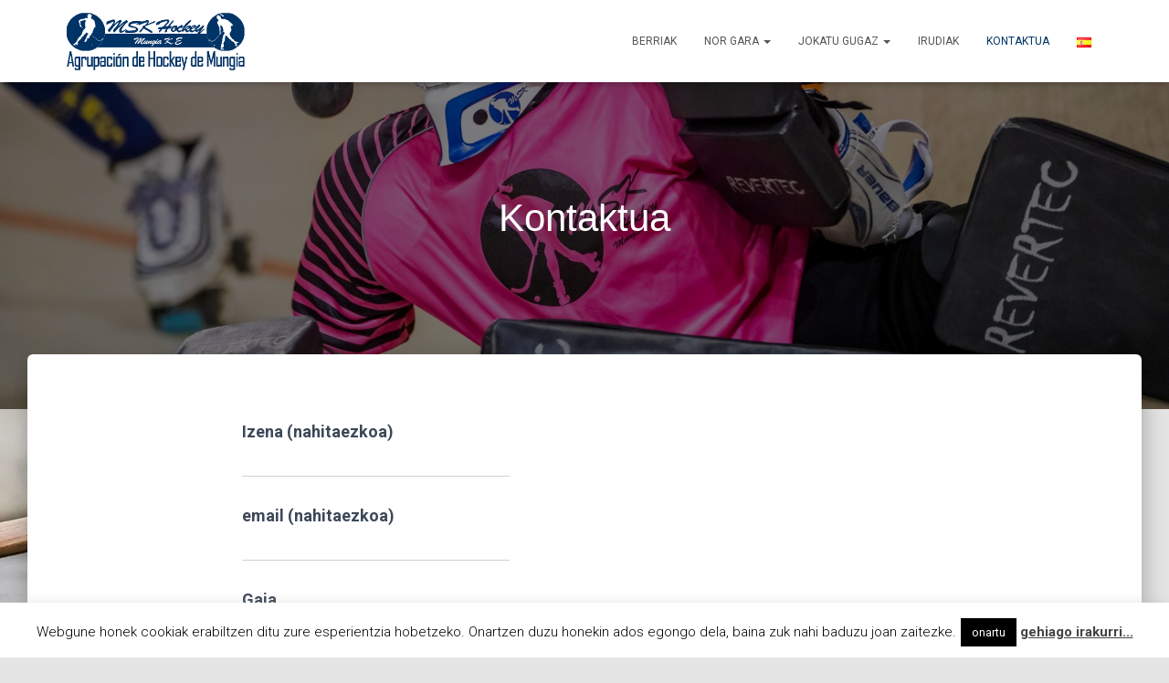

--- FILE ---
content_type: text/html; charset=utf-8
request_url: https://www.google.com/recaptcha/api2/anchor?ar=1&k=6Lfy3d4ZAAAAAI1KAq7k2l31AIt1EeBHYi6v3Ma_&co=aHR0cHM6Ly9ob2NrZXltdW5naWEuY29tOjQ0Mw..&hl=en&v=PoyoqOPhxBO7pBk68S4YbpHZ&size=invisible&anchor-ms=20000&execute-ms=30000&cb=li9vtn6d6c4o
body_size: 48685
content:
<!DOCTYPE HTML><html dir="ltr" lang="en"><head><meta http-equiv="Content-Type" content="text/html; charset=UTF-8">
<meta http-equiv="X-UA-Compatible" content="IE=edge">
<title>reCAPTCHA</title>
<style type="text/css">
/* cyrillic-ext */
@font-face {
  font-family: 'Roboto';
  font-style: normal;
  font-weight: 400;
  font-stretch: 100%;
  src: url(//fonts.gstatic.com/s/roboto/v48/KFO7CnqEu92Fr1ME7kSn66aGLdTylUAMa3GUBHMdazTgWw.woff2) format('woff2');
  unicode-range: U+0460-052F, U+1C80-1C8A, U+20B4, U+2DE0-2DFF, U+A640-A69F, U+FE2E-FE2F;
}
/* cyrillic */
@font-face {
  font-family: 'Roboto';
  font-style: normal;
  font-weight: 400;
  font-stretch: 100%;
  src: url(//fonts.gstatic.com/s/roboto/v48/KFO7CnqEu92Fr1ME7kSn66aGLdTylUAMa3iUBHMdazTgWw.woff2) format('woff2');
  unicode-range: U+0301, U+0400-045F, U+0490-0491, U+04B0-04B1, U+2116;
}
/* greek-ext */
@font-face {
  font-family: 'Roboto';
  font-style: normal;
  font-weight: 400;
  font-stretch: 100%;
  src: url(//fonts.gstatic.com/s/roboto/v48/KFO7CnqEu92Fr1ME7kSn66aGLdTylUAMa3CUBHMdazTgWw.woff2) format('woff2');
  unicode-range: U+1F00-1FFF;
}
/* greek */
@font-face {
  font-family: 'Roboto';
  font-style: normal;
  font-weight: 400;
  font-stretch: 100%;
  src: url(//fonts.gstatic.com/s/roboto/v48/KFO7CnqEu92Fr1ME7kSn66aGLdTylUAMa3-UBHMdazTgWw.woff2) format('woff2');
  unicode-range: U+0370-0377, U+037A-037F, U+0384-038A, U+038C, U+038E-03A1, U+03A3-03FF;
}
/* math */
@font-face {
  font-family: 'Roboto';
  font-style: normal;
  font-weight: 400;
  font-stretch: 100%;
  src: url(//fonts.gstatic.com/s/roboto/v48/KFO7CnqEu92Fr1ME7kSn66aGLdTylUAMawCUBHMdazTgWw.woff2) format('woff2');
  unicode-range: U+0302-0303, U+0305, U+0307-0308, U+0310, U+0312, U+0315, U+031A, U+0326-0327, U+032C, U+032F-0330, U+0332-0333, U+0338, U+033A, U+0346, U+034D, U+0391-03A1, U+03A3-03A9, U+03B1-03C9, U+03D1, U+03D5-03D6, U+03F0-03F1, U+03F4-03F5, U+2016-2017, U+2034-2038, U+203C, U+2040, U+2043, U+2047, U+2050, U+2057, U+205F, U+2070-2071, U+2074-208E, U+2090-209C, U+20D0-20DC, U+20E1, U+20E5-20EF, U+2100-2112, U+2114-2115, U+2117-2121, U+2123-214F, U+2190, U+2192, U+2194-21AE, U+21B0-21E5, U+21F1-21F2, U+21F4-2211, U+2213-2214, U+2216-22FF, U+2308-230B, U+2310, U+2319, U+231C-2321, U+2336-237A, U+237C, U+2395, U+239B-23B7, U+23D0, U+23DC-23E1, U+2474-2475, U+25AF, U+25B3, U+25B7, U+25BD, U+25C1, U+25CA, U+25CC, U+25FB, U+266D-266F, U+27C0-27FF, U+2900-2AFF, U+2B0E-2B11, U+2B30-2B4C, U+2BFE, U+3030, U+FF5B, U+FF5D, U+1D400-1D7FF, U+1EE00-1EEFF;
}
/* symbols */
@font-face {
  font-family: 'Roboto';
  font-style: normal;
  font-weight: 400;
  font-stretch: 100%;
  src: url(//fonts.gstatic.com/s/roboto/v48/KFO7CnqEu92Fr1ME7kSn66aGLdTylUAMaxKUBHMdazTgWw.woff2) format('woff2');
  unicode-range: U+0001-000C, U+000E-001F, U+007F-009F, U+20DD-20E0, U+20E2-20E4, U+2150-218F, U+2190, U+2192, U+2194-2199, U+21AF, U+21E6-21F0, U+21F3, U+2218-2219, U+2299, U+22C4-22C6, U+2300-243F, U+2440-244A, U+2460-24FF, U+25A0-27BF, U+2800-28FF, U+2921-2922, U+2981, U+29BF, U+29EB, U+2B00-2BFF, U+4DC0-4DFF, U+FFF9-FFFB, U+10140-1018E, U+10190-1019C, U+101A0, U+101D0-101FD, U+102E0-102FB, U+10E60-10E7E, U+1D2C0-1D2D3, U+1D2E0-1D37F, U+1F000-1F0FF, U+1F100-1F1AD, U+1F1E6-1F1FF, U+1F30D-1F30F, U+1F315, U+1F31C, U+1F31E, U+1F320-1F32C, U+1F336, U+1F378, U+1F37D, U+1F382, U+1F393-1F39F, U+1F3A7-1F3A8, U+1F3AC-1F3AF, U+1F3C2, U+1F3C4-1F3C6, U+1F3CA-1F3CE, U+1F3D4-1F3E0, U+1F3ED, U+1F3F1-1F3F3, U+1F3F5-1F3F7, U+1F408, U+1F415, U+1F41F, U+1F426, U+1F43F, U+1F441-1F442, U+1F444, U+1F446-1F449, U+1F44C-1F44E, U+1F453, U+1F46A, U+1F47D, U+1F4A3, U+1F4B0, U+1F4B3, U+1F4B9, U+1F4BB, U+1F4BF, U+1F4C8-1F4CB, U+1F4D6, U+1F4DA, U+1F4DF, U+1F4E3-1F4E6, U+1F4EA-1F4ED, U+1F4F7, U+1F4F9-1F4FB, U+1F4FD-1F4FE, U+1F503, U+1F507-1F50B, U+1F50D, U+1F512-1F513, U+1F53E-1F54A, U+1F54F-1F5FA, U+1F610, U+1F650-1F67F, U+1F687, U+1F68D, U+1F691, U+1F694, U+1F698, U+1F6AD, U+1F6B2, U+1F6B9-1F6BA, U+1F6BC, U+1F6C6-1F6CF, U+1F6D3-1F6D7, U+1F6E0-1F6EA, U+1F6F0-1F6F3, U+1F6F7-1F6FC, U+1F700-1F7FF, U+1F800-1F80B, U+1F810-1F847, U+1F850-1F859, U+1F860-1F887, U+1F890-1F8AD, U+1F8B0-1F8BB, U+1F8C0-1F8C1, U+1F900-1F90B, U+1F93B, U+1F946, U+1F984, U+1F996, U+1F9E9, U+1FA00-1FA6F, U+1FA70-1FA7C, U+1FA80-1FA89, U+1FA8F-1FAC6, U+1FACE-1FADC, U+1FADF-1FAE9, U+1FAF0-1FAF8, U+1FB00-1FBFF;
}
/* vietnamese */
@font-face {
  font-family: 'Roboto';
  font-style: normal;
  font-weight: 400;
  font-stretch: 100%;
  src: url(//fonts.gstatic.com/s/roboto/v48/KFO7CnqEu92Fr1ME7kSn66aGLdTylUAMa3OUBHMdazTgWw.woff2) format('woff2');
  unicode-range: U+0102-0103, U+0110-0111, U+0128-0129, U+0168-0169, U+01A0-01A1, U+01AF-01B0, U+0300-0301, U+0303-0304, U+0308-0309, U+0323, U+0329, U+1EA0-1EF9, U+20AB;
}
/* latin-ext */
@font-face {
  font-family: 'Roboto';
  font-style: normal;
  font-weight: 400;
  font-stretch: 100%;
  src: url(//fonts.gstatic.com/s/roboto/v48/KFO7CnqEu92Fr1ME7kSn66aGLdTylUAMa3KUBHMdazTgWw.woff2) format('woff2');
  unicode-range: U+0100-02BA, U+02BD-02C5, U+02C7-02CC, U+02CE-02D7, U+02DD-02FF, U+0304, U+0308, U+0329, U+1D00-1DBF, U+1E00-1E9F, U+1EF2-1EFF, U+2020, U+20A0-20AB, U+20AD-20C0, U+2113, U+2C60-2C7F, U+A720-A7FF;
}
/* latin */
@font-face {
  font-family: 'Roboto';
  font-style: normal;
  font-weight: 400;
  font-stretch: 100%;
  src: url(//fonts.gstatic.com/s/roboto/v48/KFO7CnqEu92Fr1ME7kSn66aGLdTylUAMa3yUBHMdazQ.woff2) format('woff2');
  unicode-range: U+0000-00FF, U+0131, U+0152-0153, U+02BB-02BC, U+02C6, U+02DA, U+02DC, U+0304, U+0308, U+0329, U+2000-206F, U+20AC, U+2122, U+2191, U+2193, U+2212, U+2215, U+FEFF, U+FFFD;
}
/* cyrillic-ext */
@font-face {
  font-family: 'Roboto';
  font-style: normal;
  font-weight: 500;
  font-stretch: 100%;
  src: url(//fonts.gstatic.com/s/roboto/v48/KFO7CnqEu92Fr1ME7kSn66aGLdTylUAMa3GUBHMdazTgWw.woff2) format('woff2');
  unicode-range: U+0460-052F, U+1C80-1C8A, U+20B4, U+2DE0-2DFF, U+A640-A69F, U+FE2E-FE2F;
}
/* cyrillic */
@font-face {
  font-family: 'Roboto';
  font-style: normal;
  font-weight: 500;
  font-stretch: 100%;
  src: url(//fonts.gstatic.com/s/roboto/v48/KFO7CnqEu92Fr1ME7kSn66aGLdTylUAMa3iUBHMdazTgWw.woff2) format('woff2');
  unicode-range: U+0301, U+0400-045F, U+0490-0491, U+04B0-04B1, U+2116;
}
/* greek-ext */
@font-face {
  font-family: 'Roboto';
  font-style: normal;
  font-weight: 500;
  font-stretch: 100%;
  src: url(//fonts.gstatic.com/s/roboto/v48/KFO7CnqEu92Fr1ME7kSn66aGLdTylUAMa3CUBHMdazTgWw.woff2) format('woff2');
  unicode-range: U+1F00-1FFF;
}
/* greek */
@font-face {
  font-family: 'Roboto';
  font-style: normal;
  font-weight: 500;
  font-stretch: 100%;
  src: url(//fonts.gstatic.com/s/roboto/v48/KFO7CnqEu92Fr1ME7kSn66aGLdTylUAMa3-UBHMdazTgWw.woff2) format('woff2');
  unicode-range: U+0370-0377, U+037A-037F, U+0384-038A, U+038C, U+038E-03A1, U+03A3-03FF;
}
/* math */
@font-face {
  font-family: 'Roboto';
  font-style: normal;
  font-weight: 500;
  font-stretch: 100%;
  src: url(//fonts.gstatic.com/s/roboto/v48/KFO7CnqEu92Fr1ME7kSn66aGLdTylUAMawCUBHMdazTgWw.woff2) format('woff2');
  unicode-range: U+0302-0303, U+0305, U+0307-0308, U+0310, U+0312, U+0315, U+031A, U+0326-0327, U+032C, U+032F-0330, U+0332-0333, U+0338, U+033A, U+0346, U+034D, U+0391-03A1, U+03A3-03A9, U+03B1-03C9, U+03D1, U+03D5-03D6, U+03F0-03F1, U+03F4-03F5, U+2016-2017, U+2034-2038, U+203C, U+2040, U+2043, U+2047, U+2050, U+2057, U+205F, U+2070-2071, U+2074-208E, U+2090-209C, U+20D0-20DC, U+20E1, U+20E5-20EF, U+2100-2112, U+2114-2115, U+2117-2121, U+2123-214F, U+2190, U+2192, U+2194-21AE, U+21B0-21E5, U+21F1-21F2, U+21F4-2211, U+2213-2214, U+2216-22FF, U+2308-230B, U+2310, U+2319, U+231C-2321, U+2336-237A, U+237C, U+2395, U+239B-23B7, U+23D0, U+23DC-23E1, U+2474-2475, U+25AF, U+25B3, U+25B7, U+25BD, U+25C1, U+25CA, U+25CC, U+25FB, U+266D-266F, U+27C0-27FF, U+2900-2AFF, U+2B0E-2B11, U+2B30-2B4C, U+2BFE, U+3030, U+FF5B, U+FF5D, U+1D400-1D7FF, U+1EE00-1EEFF;
}
/* symbols */
@font-face {
  font-family: 'Roboto';
  font-style: normal;
  font-weight: 500;
  font-stretch: 100%;
  src: url(//fonts.gstatic.com/s/roboto/v48/KFO7CnqEu92Fr1ME7kSn66aGLdTylUAMaxKUBHMdazTgWw.woff2) format('woff2');
  unicode-range: U+0001-000C, U+000E-001F, U+007F-009F, U+20DD-20E0, U+20E2-20E4, U+2150-218F, U+2190, U+2192, U+2194-2199, U+21AF, U+21E6-21F0, U+21F3, U+2218-2219, U+2299, U+22C4-22C6, U+2300-243F, U+2440-244A, U+2460-24FF, U+25A0-27BF, U+2800-28FF, U+2921-2922, U+2981, U+29BF, U+29EB, U+2B00-2BFF, U+4DC0-4DFF, U+FFF9-FFFB, U+10140-1018E, U+10190-1019C, U+101A0, U+101D0-101FD, U+102E0-102FB, U+10E60-10E7E, U+1D2C0-1D2D3, U+1D2E0-1D37F, U+1F000-1F0FF, U+1F100-1F1AD, U+1F1E6-1F1FF, U+1F30D-1F30F, U+1F315, U+1F31C, U+1F31E, U+1F320-1F32C, U+1F336, U+1F378, U+1F37D, U+1F382, U+1F393-1F39F, U+1F3A7-1F3A8, U+1F3AC-1F3AF, U+1F3C2, U+1F3C4-1F3C6, U+1F3CA-1F3CE, U+1F3D4-1F3E0, U+1F3ED, U+1F3F1-1F3F3, U+1F3F5-1F3F7, U+1F408, U+1F415, U+1F41F, U+1F426, U+1F43F, U+1F441-1F442, U+1F444, U+1F446-1F449, U+1F44C-1F44E, U+1F453, U+1F46A, U+1F47D, U+1F4A3, U+1F4B0, U+1F4B3, U+1F4B9, U+1F4BB, U+1F4BF, U+1F4C8-1F4CB, U+1F4D6, U+1F4DA, U+1F4DF, U+1F4E3-1F4E6, U+1F4EA-1F4ED, U+1F4F7, U+1F4F9-1F4FB, U+1F4FD-1F4FE, U+1F503, U+1F507-1F50B, U+1F50D, U+1F512-1F513, U+1F53E-1F54A, U+1F54F-1F5FA, U+1F610, U+1F650-1F67F, U+1F687, U+1F68D, U+1F691, U+1F694, U+1F698, U+1F6AD, U+1F6B2, U+1F6B9-1F6BA, U+1F6BC, U+1F6C6-1F6CF, U+1F6D3-1F6D7, U+1F6E0-1F6EA, U+1F6F0-1F6F3, U+1F6F7-1F6FC, U+1F700-1F7FF, U+1F800-1F80B, U+1F810-1F847, U+1F850-1F859, U+1F860-1F887, U+1F890-1F8AD, U+1F8B0-1F8BB, U+1F8C0-1F8C1, U+1F900-1F90B, U+1F93B, U+1F946, U+1F984, U+1F996, U+1F9E9, U+1FA00-1FA6F, U+1FA70-1FA7C, U+1FA80-1FA89, U+1FA8F-1FAC6, U+1FACE-1FADC, U+1FADF-1FAE9, U+1FAF0-1FAF8, U+1FB00-1FBFF;
}
/* vietnamese */
@font-face {
  font-family: 'Roboto';
  font-style: normal;
  font-weight: 500;
  font-stretch: 100%;
  src: url(//fonts.gstatic.com/s/roboto/v48/KFO7CnqEu92Fr1ME7kSn66aGLdTylUAMa3OUBHMdazTgWw.woff2) format('woff2');
  unicode-range: U+0102-0103, U+0110-0111, U+0128-0129, U+0168-0169, U+01A0-01A1, U+01AF-01B0, U+0300-0301, U+0303-0304, U+0308-0309, U+0323, U+0329, U+1EA0-1EF9, U+20AB;
}
/* latin-ext */
@font-face {
  font-family: 'Roboto';
  font-style: normal;
  font-weight: 500;
  font-stretch: 100%;
  src: url(//fonts.gstatic.com/s/roboto/v48/KFO7CnqEu92Fr1ME7kSn66aGLdTylUAMa3KUBHMdazTgWw.woff2) format('woff2');
  unicode-range: U+0100-02BA, U+02BD-02C5, U+02C7-02CC, U+02CE-02D7, U+02DD-02FF, U+0304, U+0308, U+0329, U+1D00-1DBF, U+1E00-1E9F, U+1EF2-1EFF, U+2020, U+20A0-20AB, U+20AD-20C0, U+2113, U+2C60-2C7F, U+A720-A7FF;
}
/* latin */
@font-face {
  font-family: 'Roboto';
  font-style: normal;
  font-weight: 500;
  font-stretch: 100%;
  src: url(//fonts.gstatic.com/s/roboto/v48/KFO7CnqEu92Fr1ME7kSn66aGLdTylUAMa3yUBHMdazQ.woff2) format('woff2');
  unicode-range: U+0000-00FF, U+0131, U+0152-0153, U+02BB-02BC, U+02C6, U+02DA, U+02DC, U+0304, U+0308, U+0329, U+2000-206F, U+20AC, U+2122, U+2191, U+2193, U+2212, U+2215, U+FEFF, U+FFFD;
}
/* cyrillic-ext */
@font-face {
  font-family: 'Roboto';
  font-style: normal;
  font-weight: 900;
  font-stretch: 100%;
  src: url(//fonts.gstatic.com/s/roboto/v48/KFO7CnqEu92Fr1ME7kSn66aGLdTylUAMa3GUBHMdazTgWw.woff2) format('woff2');
  unicode-range: U+0460-052F, U+1C80-1C8A, U+20B4, U+2DE0-2DFF, U+A640-A69F, U+FE2E-FE2F;
}
/* cyrillic */
@font-face {
  font-family: 'Roboto';
  font-style: normal;
  font-weight: 900;
  font-stretch: 100%;
  src: url(//fonts.gstatic.com/s/roboto/v48/KFO7CnqEu92Fr1ME7kSn66aGLdTylUAMa3iUBHMdazTgWw.woff2) format('woff2');
  unicode-range: U+0301, U+0400-045F, U+0490-0491, U+04B0-04B1, U+2116;
}
/* greek-ext */
@font-face {
  font-family: 'Roboto';
  font-style: normal;
  font-weight: 900;
  font-stretch: 100%;
  src: url(//fonts.gstatic.com/s/roboto/v48/KFO7CnqEu92Fr1ME7kSn66aGLdTylUAMa3CUBHMdazTgWw.woff2) format('woff2');
  unicode-range: U+1F00-1FFF;
}
/* greek */
@font-face {
  font-family: 'Roboto';
  font-style: normal;
  font-weight: 900;
  font-stretch: 100%;
  src: url(//fonts.gstatic.com/s/roboto/v48/KFO7CnqEu92Fr1ME7kSn66aGLdTylUAMa3-UBHMdazTgWw.woff2) format('woff2');
  unicode-range: U+0370-0377, U+037A-037F, U+0384-038A, U+038C, U+038E-03A1, U+03A3-03FF;
}
/* math */
@font-face {
  font-family: 'Roboto';
  font-style: normal;
  font-weight: 900;
  font-stretch: 100%;
  src: url(//fonts.gstatic.com/s/roboto/v48/KFO7CnqEu92Fr1ME7kSn66aGLdTylUAMawCUBHMdazTgWw.woff2) format('woff2');
  unicode-range: U+0302-0303, U+0305, U+0307-0308, U+0310, U+0312, U+0315, U+031A, U+0326-0327, U+032C, U+032F-0330, U+0332-0333, U+0338, U+033A, U+0346, U+034D, U+0391-03A1, U+03A3-03A9, U+03B1-03C9, U+03D1, U+03D5-03D6, U+03F0-03F1, U+03F4-03F5, U+2016-2017, U+2034-2038, U+203C, U+2040, U+2043, U+2047, U+2050, U+2057, U+205F, U+2070-2071, U+2074-208E, U+2090-209C, U+20D0-20DC, U+20E1, U+20E5-20EF, U+2100-2112, U+2114-2115, U+2117-2121, U+2123-214F, U+2190, U+2192, U+2194-21AE, U+21B0-21E5, U+21F1-21F2, U+21F4-2211, U+2213-2214, U+2216-22FF, U+2308-230B, U+2310, U+2319, U+231C-2321, U+2336-237A, U+237C, U+2395, U+239B-23B7, U+23D0, U+23DC-23E1, U+2474-2475, U+25AF, U+25B3, U+25B7, U+25BD, U+25C1, U+25CA, U+25CC, U+25FB, U+266D-266F, U+27C0-27FF, U+2900-2AFF, U+2B0E-2B11, U+2B30-2B4C, U+2BFE, U+3030, U+FF5B, U+FF5D, U+1D400-1D7FF, U+1EE00-1EEFF;
}
/* symbols */
@font-face {
  font-family: 'Roboto';
  font-style: normal;
  font-weight: 900;
  font-stretch: 100%;
  src: url(//fonts.gstatic.com/s/roboto/v48/KFO7CnqEu92Fr1ME7kSn66aGLdTylUAMaxKUBHMdazTgWw.woff2) format('woff2');
  unicode-range: U+0001-000C, U+000E-001F, U+007F-009F, U+20DD-20E0, U+20E2-20E4, U+2150-218F, U+2190, U+2192, U+2194-2199, U+21AF, U+21E6-21F0, U+21F3, U+2218-2219, U+2299, U+22C4-22C6, U+2300-243F, U+2440-244A, U+2460-24FF, U+25A0-27BF, U+2800-28FF, U+2921-2922, U+2981, U+29BF, U+29EB, U+2B00-2BFF, U+4DC0-4DFF, U+FFF9-FFFB, U+10140-1018E, U+10190-1019C, U+101A0, U+101D0-101FD, U+102E0-102FB, U+10E60-10E7E, U+1D2C0-1D2D3, U+1D2E0-1D37F, U+1F000-1F0FF, U+1F100-1F1AD, U+1F1E6-1F1FF, U+1F30D-1F30F, U+1F315, U+1F31C, U+1F31E, U+1F320-1F32C, U+1F336, U+1F378, U+1F37D, U+1F382, U+1F393-1F39F, U+1F3A7-1F3A8, U+1F3AC-1F3AF, U+1F3C2, U+1F3C4-1F3C6, U+1F3CA-1F3CE, U+1F3D4-1F3E0, U+1F3ED, U+1F3F1-1F3F3, U+1F3F5-1F3F7, U+1F408, U+1F415, U+1F41F, U+1F426, U+1F43F, U+1F441-1F442, U+1F444, U+1F446-1F449, U+1F44C-1F44E, U+1F453, U+1F46A, U+1F47D, U+1F4A3, U+1F4B0, U+1F4B3, U+1F4B9, U+1F4BB, U+1F4BF, U+1F4C8-1F4CB, U+1F4D6, U+1F4DA, U+1F4DF, U+1F4E3-1F4E6, U+1F4EA-1F4ED, U+1F4F7, U+1F4F9-1F4FB, U+1F4FD-1F4FE, U+1F503, U+1F507-1F50B, U+1F50D, U+1F512-1F513, U+1F53E-1F54A, U+1F54F-1F5FA, U+1F610, U+1F650-1F67F, U+1F687, U+1F68D, U+1F691, U+1F694, U+1F698, U+1F6AD, U+1F6B2, U+1F6B9-1F6BA, U+1F6BC, U+1F6C6-1F6CF, U+1F6D3-1F6D7, U+1F6E0-1F6EA, U+1F6F0-1F6F3, U+1F6F7-1F6FC, U+1F700-1F7FF, U+1F800-1F80B, U+1F810-1F847, U+1F850-1F859, U+1F860-1F887, U+1F890-1F8AD, U+1F8B0-1F8BB, U+1F8C0-1F8C1, U+1F900-1F90B, U+1F93B, U+1F946, U+1F984, U+1F996, U+1F9E9, U+1FA00-1FA6F, U+1FA70-1FA7C, U+1FA80-1FA89, U+1FA8F-1FAC6, U+1FACE-1FADC, U+1FADF-1FAE9, U+1FAF0-1FAF8, U+1FB00-1FBFF;
}
/* vietnamese */
@font-face {
  font-family: 'Roboto';
  font-style: normal;
  font-weight: 900;
  font-stretch: 100%;
  src: url(//fonts.gstatic.com/s/roboto/v48/KFO7CnqEu92Fr1ME7kSn66aGLdTylUAMa3OUBHMdazTgWw.woff2) format('woff2');
  unicode-range: U+0102-0103, U+0110-0111, U+0128-0129, U+0168-0169, U+01A0-01A1, U+01AF-01B0, U+0300-0301, U+0303-0304, U+0308-0309, U+0323, U+0329, U+1EA0-1EF9, U+20AB;
}
/* latin-ext */
@font-face {
  font-family: 'Roboto';
  font-style: normal;
  font-weight: 900;
  font-stretch: 100%;
  src: url(//fonts.gstatic.com/s/roboto/v48/KFO7CnqEu92Fr1ME7kSn66aGLdTylUAMa3KUBHMdazTgWw.woff2) format('woff2');
  unicode-range: U+0100-02BA, U+02BD-02C5, U+02C7-02CC, U+02CE-02D7, U+02DD-02FF, U+0304, U+0308, U+0329, U+1D00-1DBF, U+1E00-1E9F, U+1EF2-1EFF, U+2020, U+20A0-20AB, U+20AD-20C0, U+2113, U+2C60-2C7F, U+A720-A7FF;
}
/* latin */
@font-face {
  font-family: 'Roboto';
  font-style: normal;
  font-weight: 900;
  font-stretch: 100%;
  src: url(//fonts.gstatic.com/s/roboto/v48/KFO7CnqEu92Fr1ME7kSn66aGLdTylUAMa3yUBHMdazQ.woff2) format('woff2');
  unicode-range: U+0000-00FF, U+0131, U+0152-0153, U+02BB-02BC, U+02C6, U+02DA, U+02DC, U+0304, U+0308, U+0329, U+2000-206F, U+20AC, U+2122, U+2191, U+2193, U+2212, U+2215, U+FEFF, U+FFFD;
}

</style>
<link rel="stylesheet" type="text/css" href="https://www.gstatic.com/recaptcha/releases/PoyoqOPhxBO7pBk68S4YbpHZ/styles__ltr.css">
<script nonce="QaS_Qo37qiLfan5uSx9ZUA" type="text/javascript">window['__recaptcha_api'] = 'https://www.google.com/recaptcha/api2/';</script>
<script type="text/javascript" src="https://www.gstatic.com/recaptcha/releases/PoyoqOPhxBO7pBk68S4YbpHZ/recaptcha__en.js" nonce="QaS_Qo37qiLfan5uSx9ZUA">
      
    </script></head>
<body><div id="rc-anchor-alert" class="rc-anchor-alert"></div>
<input type="hidden" id="recaptcha-token" value="[base64]">
<script type="text/javascript" nonce="QaS_Qo37qiLfan5uSx9ZUA">
      recaptcha.anchor.Main.init("[\x22ainput\x22,[\x22bgdata\x22,\x22\x22,\[base64]/[base64]/bmV3IFpbdF0obVswXSk6Sz09Mj9uZXcgWlt0XShtWzBdLG1bMV0pOks9PTM/bmV3IFpbdF0obVswXSxtWzFdLG1bMl0pOks9PTQ/[base64]/[base64]/[base64]/[base64]/[base64]/[base64]/[base64]/[base64]/[base64]/[base64]/[base64]/[base64]/[base64]/[base64]\\u003d\\u003d\x22,\[base64]\\u003d\x22,\[base64]/wrs9w6HCv8OKw6weASvCj8Oxw4vCtA7DisK3B8Obw5LDjcOuw4TDv8KDw67DjhALO0kbO8OvYRLDjjDCnlcwQlABaMOCw5XDmMK5Y8K+w4whE8KVOsKJwqAjwrgPfMKBw48Owp7CrGksQXM+woXCrXzDgMKQJXjChsKEwqE5wrXCqR/DjRE/[base64]/DhsOHXMK3SVgmLcOcAMOiw4fDmD3DpcOAwqYlw69VPEpvw5fCsCQPfcOLwr0KwrbCkcKUBGRow63DmglOwo7DkxlyDF3CkGvDl8OGcGlqw7fDssOUw7MAwr/DtXHCrULCjXjDklgvDybCh8Kaw4ELCsK1ElRIw4M/[base64]/DkXHCu0rDkzUbT3PCucOqwpLCs8KzRmnCm8O7aTYrWVY1w5bCl8KKIcKtORzCmMOzXydXWQItwqMVbcKswo3CncO7wqtHWsOiGFQXwovCoydXeMKXwo7CgUsMFTJ/[base64]/ZBBjwonCvxE2PAZGw5DDr8K3LyDCqsO0wobDkMKdw4M2LWNOwpzCisK9w5lzAcKDw4zDuMKyEcKJw4rCucKAwonCumMgEMKXwrxnw5R7EMKHwqvCtcKmPwjCmcOhbw/Cq8KFORrChMKUwqrCqlvDmhXCgsOYwqt8w43CpcOlAWnDmRzCoVzDqcOTwpvDvzzDgE80w4wULMOaX8OUw5vDlxDDjiXDjjzDvzp3K3sDwpsJwq3CoysIYsOSKcO0w6tDUSQkwog3TmjDi37Ds8O/[base64]/[base64]/DhsOAQwjCgyzDpcOqFw3Cjh7DjMKfwpd3VMO8Ak17w5dzwojCn8KTw7R0CSxmw7nDmMKsCMOnwr/Dp8O+w4RpwpIYbikYKFzDsMK4MTvDssOnw5DDm2LCn0rDu8KfDcKHwpJow7TChytuIzxVwq7CoRXDl8KPw7bCjXYEwrUww5d/RMOmwqbDs8OwCcKQw5dUw6x8wpohaE52Ml3CixTDsW/DqcOdNMKzBzYmw5lFFcK0XSdYw6rDo8K9SkLDscKOFUlZSMONXcOlaXzDrFVLw59VES/Dj0A2SlrDpMKAT8ODw57Dgw4Lw6ouw5wOwpXDqT9BwqrDrsOnw6JRwrvDtMK5wq4ZC8Kfwp7DpmICZsOgb8OHIwlMw496bGLDk8OnRMK5w4U5U8KsYH/[base64]/NsOBwqQNw4QQEsK/eHR+wovClwNDwqTDtC0dwqzDqVvCnlMyw7vCoMOgwqZuOS7CpsOlwqEDFMOvWsKlw4YEOsOeK3Ejb2rDtMKTQcOHBsOcHTZzXsOKG8KDaWplBCPDtsOZw5ljTsKYW1cPGX90w6HCtMOqVGTDlirDtDbDvH/[base64]/Cr8KUwqrDtlhbw6h9eMKyw6MLDMOOwpd7wrxoBHV8ewPDtQRIOWoXw7lwwqnDmcKewpbDkk9Owr13wpIrH2oswpDDssO3SMOQUcK4QcKtel4Dwot5w6PDkWTDjjvCnWY/LcK/[base64]/DlzF9KMO6RinDrsOlwrFuagJswpMjw71JBHPDt8O6FmUXDzA7w5bDqsOUCALClFXDgn8iVMOAe8KzwrkUw73CqsOjw5/DhMODw500QsKvwrd9acKhw6PCjmrCssO8woXCuG9Kw6/Co07CkiTCnsKPUifDqXNfw67CgFYBw4/DosOxw4fDmSvCv8Orw7BZwrzDp3rCv8K2LQd+w5DDimzCvsKgVcKOOsOYDUrDqHQwVcK8TMOHPjfCrcOGw7xIBXPDgUd5W8KFwrLDncKVAsO2MsOUMsKzw6PCqk/DujDDusKjeMK7wqJiwoLDgzJBbkDDjT7CknVbeHtiwr7DhHDDpsOGLibCgsKPJMKVdsOmZT/[base64]/CgnLDpsOyf8K5YMO2dMOZwpvDs8OZKF3CjnpwwqEGwo0fw6rCscKywotbwrzCp1UlUHt6wqZ1w4/CrwPCvEkgwqDClC5sMH3DkHtQwqnCtjTDuMOOT35kGsO1w7DCqcOjw4IfdMKiw4DCkhPCnQLDuUM1wqFFUXAcw7pqwqg4w7osNcKxZWDDjsOfRQTDlWzCrjTDh8KHVzoRw5bCh8OodCbDnMKcbsK4wpAyKsO9w405XH9XVSk5worCpcOBbMKpw6TDscO6fMO/w4BhAcO1U0TCj1vDkFLDn8K1wqzCplcRw5BdSsOAPcKcS8OEGsOCAGjDicOkwqACACjDvglaw7vDkxJRw7cfaFhOw742w6JGw7bDgcKdYsKsTS8Hw60zL8KZwofCvsOHUGbDsEEaw7gbw6/DpsOPOFDDscOhVn7DgsK3wpjCiMKzwqPClsKDDMKXMQLDrMOOU8KbwqNlQDHDmsKzwrAaTsOqwo/DuUNUYcOgYcOjwrfChsKPTH3Cj8OpNsKCw43Dlw/CkjPDqsOUQjo1w7jCq8OzOn43w6Nkw7IXGMOkw7EUHMKFw4DDtWrCiVceIsKLw7rCoQ9Ew6bCrAM6w5VHw4wTw7VnAgTDiAfCuXrDmMOFS8O9DMO4w6/Cv8KrwrMew5jDtsK0PcOOw4Ebw7dhTi8FOkcKw4TCuMOfJ0PCo8KYTMKlB8KZHC/[base64]/[base64]/DmsKywovDv8OsfcO/VcO2WFzCqnLDgEvDsMKLDmvDgcOCECs0woDCvGnCjsKOwp3DmzrCkyItwqpdScOBTWY/wodxNiTCncKqw4Biw403Si7DtmtpwpIwwr3DtWvDucKww6VSLC3DlDbCu8KkAcK8w6N6w4kiJMOww4XChg3DhwzDocKLf8OIZynDkD8EfcOZISRDw7XCuMOlCzrDs8OJwoBIZD/CtsKRw67Di8Knw6ZeIgvCtAXCgMO2JGBzSMOtRsKEwpfCmMKiFQg7w5w6w5/CpMOGe8KpR8O9wqImCTTDsn4dQMOFw5RNw4fDmsOFd8KVwq7DgQlHY0TDg8Kmw7jCtxjDkMO+esKZc8OaRwTDkcOuwpnDscOnwp/DrcKhKQLDtxJ8wrMCUcKUNcOKSzXCgAUAWR8Vw7bCuXUHETB+cMKyJcK5wqYfwrJQf8KwEDHDlGDDosKEZ3XDsChXGMKDw4PCjXXDhsKhw7l7fzzCj8OgwqbDmF80w57DhFnDuMOEw5rCsQDDtHXDgcOVwopMXMO/NMOuwr1DAwnDgkIsN8KvwrI1wpjClEjDhRrCvMOzwr/[base64]/CiG0SeXDDoMKIfsKvw4h5BUPCozs5T8Ouw5vCpMKaw5XCqsODwqLCq8OTFRLCoMKoRcK8wrLCgRtBAcOVw6XCncK5wpXDpkTCj8OzSARTesOgLsKlAThoI8OANA/DkMKVEAtAw4BeVBZdwrvCt8OZw6DCssOMXhN3wrIQwpU/w7HDtRQCwoUqwpLCosOyZMKnw43Ci1nCqsOxPhgtJMKzw5PCoVw1YRnDtlTDnwRkwp/Du8K1RBrCoSseDsKpwpPCqU3CgMOXwr8cw7xnd2FzPEBPwonCpMKRwowcFmLDsUbCjcOfw6/DkTbDnsOdCxvDpMOsFcKARcK3woXCulXDpsOKw6TCoSHCmMOiw6XDkcKDwqtSw7QsR8OFSSvDnMKQwpDClmnCocOHw73DtxodP8K9w5/DkAfDtl/CpsKtK2PDowbClMOQQ3LDh1UzXMOFwq/DhQ4ReQ3CrsKBw6EWXncTwo/DlhXDokFwJHdDw6PCiAU1Z0pjIVHCjU1Rw5jDvnDCpjHCmcKQwoXDgDESw7BTKMObw4zDvcKQwq/DslhawrNgwozDncODHTMDwrTDksKpwoXCiQHDkcOTKSklwrgnTw02w4DDgwpDw7tZw4smZ8K1dXg+wrZII8O2w58hF8KHw4LDkMOxwoxJw77CjMOCTsKCwpDDkcKIPcOAasKyw4A4wqjDhidrNFXClhQKGxnDksKiwpHDm8KMwrvCncOGwoLCrl9/w5nCn8KKw7vDqzhMMMOrIjcLVTDDgDDDoxnCocKoUMKhZRhMUMOAw54MZsKNKcOYwqMeAMKewoLDgMKPwp0LGF4jZnIOwpnDpgweWcKkcEzDr8OocU/DrwnCu8O3wr4Pw5nDkMO5woU+dsKjw6MjwoPDp3fCqcOVw5RETMOtWDHDsMOgYRp4wodOSFTDjcKIw5DDv8KPwrNGTMO7NSUPwrpSwqx0woXDhFgzasOdw6/Du8O5w7/CusKmwozDjSNKwqPCkcO9w7J5LcKVw5tlwpXDhnvCg8O4wq7Ck3p1w5djwqnCsVXCiMO7wr17ecOlwrvDo8OibF3Dkx5ewq3Cl25HRsObwpQbGhnDisKCeEXCtcOhUMKEF8ORLMKJJnfCg8OmwoLCjMK/[base64]/DqsOfbcOAw6LCp8Opwq/Dk8KwwrkLwr1rNidbScOpwq/Dr09uw5nDusKmS8Khw6jDvcKLwqTDkMO+wpLDg8KLwp/Dkh3DuELDqMOPwoV0J8OAwroAbVrDixheMxfDqsKcd8KqYMOhw4TDpQtBQMKdJGXDh8KRBMKnwqdxwqYkw7UjP8Kbwo5WTcOEdCkQw6gNw5bDvCfDg14DLT3Cv0vDtndnw6gQw7fCjSZJw7XDp8KGw7l+OF/Do2PDm8OuKCbDm8OxwrZONsOkwpvDjBRiw7JWwpPCg8OLw4wiw6VWZnnDizQ8w6MgwrXDssO1NHvDgk8IIUvCg8OOwoUww5fDhALDvMOPw5/[base64]/w6bDlSUGcBfDocKLwq3DmcKCwog+JybDtFbCh3UqYk99wpkLAMONwrrCrMKcwp7DhsKRw4DCvMOgaMKbw44NccKoDB9FQgPCm8Ojw6IOwr4BwpcDacOFwpzDsSAbwqt/[base64]/CvsOeYcOAKCrCnSLDvkDCiTxtw75MwqfDkBxPPMOZZ8KGKcKDw4pUZGhZK0DDvsOrGTk0wp/CpAfDpCfCvsKNR8Kyw4lwwrR5woZ4w4XCqTvDmxxoZEUpAETCj0jCpB7DpyA0HsONwqBMw6bDmFrCkMKZwqTCsMKnY0nCqsKIwrM+wojCkMKiwrQAL8KVQsKqwoXCv8OrwrdGw60cOsKTwo7CmMOALMKDw7UvMsKjwox+aTnDsD7Dh8KZdcKnSsKOw6/DjQ45AcOqDsOVw75Qw6BkwrYSw4U+c8OfbE/DgW9Hw41HB0VsU3TCkcKSwoJPYMOBw7/[base64]/CkH3CocOGwp89w6tfwpMoK8KMwqoiw7kJwrnDrX9CPcKGw6Qfw7cCwp3ChHQYJlPCjsO0VA0Vw7PCr8OOwpzCj3HDs8KVO2MAJUYiwrt/wrHDpAzCtHZjwqgyTHzCnsKUN8OmZcKBwp/DqcKQwpjCgwPDm0VJw7fDnsKywplyT8KOHFjCgsODV2bDmz8Ow7Raw6MvBxTCsGx8w6XCuMOqwqI2w6Q/wpzCqX1DbMK4wrsewq5wwqRjdgHCrGTDmToEw5fCiMK0w7jCimELwpNFZAPDsznDoMKmWcO4wrrDsjPCt8Oqwrwhwp4lwolJIVfCvEkLD8ObwpcsZFfDtMKewqljw68EP8K3UsKFAhZRwoRlw4tqw64mw7tcw78/wonDlsKmJcOwQsO2wo9tWMKNR8K1w7BRwqbCncKUw7rDi2HDrsKBSQk5WsOqwozCnMO1L8OTwq7Csz4sw6wsw7xGw4LDmWLDm8OEQcKyVMKWX8OoKcOgF8OXw5fCrUvDusK/w57ClGfCrVXCiw3Cgk/[base64]/DsDEvw51twoPCok4jwpLDj8Oyw61UGsKdXcObfBnChQ91VUwFHcO0fcK2w60GJWzDnBPCiHPDssOlwqHDj1oHwoTDsi7CkTHCjMKSMsONSMK0wpLDm8O/SsKlw5/CisKbccOFwrBnwppsG8KlCcKnYcOGw7Q6RGnCncONw47Di2MLUUjCksKoXMKFwqUmCsKAwoXCs8KgwoLCvsOdwq3CqUbDuMK6GsKUfsKoVsOZw71qCMOGw74dw7BSwqNIT3XCgcKjT8ObUD/CmcKTwqXCghUNw798InYSwpfDmDHCvcOEw4gdwop3H3vCvcKpRsOxSWsLN8OJw53CqWLDkAzCnMKDbsKVw7hgw5bCpjU3w6UJworDlcOTVBAcw7V2RMKVL8OqADpdwrPDs8Ozfh9Awp/Co0UJw59AScKxwoE5wox/w6QXe8KFw7gQw5I3ViZdR8Olwrgawp7Cl1cNVWvDjxh5wp3DvcKvw4pqwp/CpHNHSMOxYsK/CHEowqNyw5vDscOSfsOYwpkSw5w2esKzw4QkSBR8JcOaIcKLw7fDpMOpLcKGekrDuk9SJgs3WFVXwrTCjsO7DsK/MMO6w4XDijXCjnfCszlkwqBPw5XDnHolHR96TsOWfzdHw57Cp3PCscKNw6d0wrXCq8OBw5fDicK0w4wnw4PCiEpcwoPCrcKDw63CssOWw6PDsh4jw4R+w6zDrMO6worDi2PCksOYw5NqMSwHBAjCtWpRTDvDjjXDj1FLWcKUwoDDhkzCqgIZIsKkwoNoAsKrRB/DrMKFwqRWIcOIDDXCgsO2wozDucOUwpfCsQzCgVMdFwgpw7/DlsOvFcKTZUFcNMK5wrR/w4TCtsOOwq/DtcO6wqLDicKTUXzCgFkyw61Ew5zDkcKjbRrChw1Bwq8Pw67Ci8OIw7LCpVUjwoXCrTQiwohcInbDqcOww4jCocOXIjlsEUhdwrfCnsOEOFrCrBkOwrXCvWpSw7LDlcOnVRXCnxnCvCDCpX/Ct8O3HcKwwpVdHcKbEMKow7owTMO/[base64]/wqgwBsOWCklPw7vDisKFwoJNwohDw61yM8K3w7/DhMOpZMOyPXpnwqPCp8Kvw7DDvUbCmgPDm8KYRMKMNn0kw7rCh8Kdwq0tFXFwwrvDqErCmcODVcK4w7kXbDrDrxHCqEp2woZ3IhxXw6RLw4TDkMKaHmHCglTCvsKfRRjCmCfDsMOvwqtywqfDmMOCEE/DtWMMNhXDi8OmwojDr8OPwr9kWMO7fMKcwoF9IA8yYsOCw4YNw4RbMTFnITghJsOIw5UzVTQhD17CncOgJsOCwovDqULDucKmdxnCtlTCpHRBVsOBw7gSw5LCh8Krwp5Rw4Zqw6t0Nzg7aU8XK03CrMKoNcKiAy9hUcObwqM+HsOSwoRmcMK2KgpzwqYSI8O8wo/CmsORQyx6wpY5w7LCgBXCssKpw4JlJmDCi8K/wqjCiSNwKcKxwojDimvDocOcw5Qqw6J4Fm/CvMKcw7zDrlbCmMKyT8O5A1RQw7fCm2IFQH9DwpZ4w4jDlMOPwr3DvcOMwovDglLCrcKDwqESw64Ow6VIQcKxw5HCsx/CvSXCu0BwPcOtasKsYE8Xw7o7TsOwwrJwwpF7ZsK7w6xBw6xiccK9w6l3K8KvIcOOw5NNw69+dcKHwoM/Nk0sVXgBw61kdUnCuQ1Aw7rDhX/DlcOBdVfCnsOXwpbDpMOvw4clwqZAeWASNTpSOsOlw6Blc1cOw6ZAVMK3worCpsOVdTXDj8KIw7paARzCshIVwrJkwpduD8KEwpbCjmMTFsOlw48bwobDvwXCp8OUK8KzPMOsI1rCohbDucOLwq/[base64]/[base64]/[base64]/[base64]/[base64]/DiBrCmhjCpnBWwolZbcOpwphMBg5GWwQEw5YnwookwrDCt2x/bcK2WMKlR8OEw4jDqidjDsKrw7jCvsKWwpfDiMK4w4PDiCJ8wo0GTVXCscKLwrFeVMKtAm1BwpF/cMO/wp/ClX4qwqvCvH7DkcOaw7dKETDDgsKnwpo0WWnDosOwB8OsbMOEw5ksw4sVJx7ChMOFfcO3NMOAbz3CqVdrw5DCm8OlTHPCq2LDkTB7w5TDhw0xC8OwYMKLwrfCiBwGwo3DlE/DjUfCoyfDkWnCumfChcKXw4pXUcOJIVvCsg/DosOEdcObD0/DpUjCsHDDhy3Cg8ODPCNzw6pAw7DDosKUw6XDpXrCl8Ogw6XClsKjTynCoXLDnMOjPcKJR8ONRcKzI8Kmw4TDjMO1w6BufUHCjgXCoMO6TcKKwoPCucOiBlcrB8K/w71odV4mwrxgWSDDgsO+YsKawpsMXcKZw44Tw5DDusKSw6nDpMOTwp7CkcOXehnDuXwnwpLDn0bCh3/CscOhHsOOw7VYGMKEw7dyWMOhw4JcbF4xwosUwq3CjMO/w4nDj8OgHSFrfsKywpHCvX/DiMOBRMOpw63DpsObw73DsGvDnsO4wrx/D8OvAWYtN8OfPHjDuwIwV8O7bMO9wrtlO8OYwqrCihg2I1kCw54awpfDlcKJwprCrMK8FABJTsOTw4gkwobCu2RkfMKbwr/CtcO9QD5aE8OAw4hbwobCi8ONBU7Ck2zCgsKmwr5sw7PCnMKeAcOMYiTDrMKfTxDDk8OUw6jCm8OTwrVKwobCm8KFU8OzUcKAcyXDmMOTesOuwqw7UDpsw4bDmMOgf2sRH8O7w4BPwr/[base64]/EcKTGMK6JGJuW8O6AcKeR8O/w7EbE8KmwqzCoMO3I1DCj37CscORMsKDw5EXw4LDh8Khw6/[base64]/DksKINwnCujJEIybClynDrQjCjsKlP8KfCFzCgAhlQ8OGwo7Dg8KEwqEwXHQ+w4k2f3nComRyw4xAw5kiw7vDrmfDh8KMw5/[base64]/DvG1Iw5fCr3lrwqrCiGrDnsKWfV9yw58lWk4Uw7pyUsK7eMK1w5tINcKXAxrCrw0MHCHClMOTJcKTDwkJUFvDlMOBKm7Ci1DCt2TDjkYrwpzDicOPZsKvwozDk8OqwrTDlmwhwoTCsXfDoHPCiQd/wocow4zDmMKAwoPDrcOzP8O8w7rDksK6wpnCvnolWC3DqMOcUcObwqUhWHhnwq5WCUjCvcOkw4zDpsKIa0XCnjvCgF/CosO6wr4qZQPDuMOjw5x3w5zDrUAKCsK/w5dJHCPCsiVgw6/CvMOYPcKPSMKaw54uTMOrw5rCtMORw5RTQcK7w6bDngBDYsKJwrnCmk3DhcKNVn9+QMOeKsOhw6VeLMKywqkAdHs6w7ENwocYw4HClyTDrcKYNHF8wooZw5EkwocGwrlAOcKrU8KrSsOAw5E/[base64]/Cmzxdw5APwqvCgWHCqTzDqAXDnMK2J8Kuw5d1dcKjP1bDscO0w73Dnk4YFMOIwozDinLCsE8dIMOdTCnDpcKLLF3CphTDjcOjF8OOw7ciLyfCl2DClz9Ew4zCj3vDvcOIwpcjMRhwQiVmJh8DNMOUw6QnfE3Ck8O1w5HDlMOjw5/DkU3DjsKqw4PDiMOYw50iZWnDuVcaw63DqsOLAsOAw57DsW/CuGZGw4Y1wpw3ZcOrwrbDgMO2YS0yLCDDoWtZwq/DisO7wqV2ayTClEZ6woFoVcOKw4fCkTQNwrhVW8Ouw48Owop1CiVxwqZONkIaUG/CpMOKwoMuw5XCiQc5KMK0OsKqw6ITXQXCkxNfw4lvNcK0woAMRhzDuMOhwq8zElE0wrPClGc2DWVZwp98dsKJRMOTcF5qX8OGCX7DmkvCjRIGOBRxe8ONw7LCq2Z0w4QXCm8Ewp13RG/CvgvClcOoUVxWQsO4AsOnwqlkwqbCu8KldGh+w5zCqXpLwq4nDsOabRoWUi0Vd8Kiw6vDgcOkwonCtsK0wpBAw4BkVgfDnMK1cQ/Cv3Rdwph9dcOewpPDjsKzwoHDhsO6w6V1wo48w7TDg8K7OsKiwprDvWtHU0jCosOnw4t+w7UQwolawp/[base64]/wrzCp204w6x+w5vDul/[base64]/CmMOrKD/DiXzDt8OKVcK/[base64]/[base64]/wr9xYsKfOwh2w7l/WcOMw5JdwqpwZzlLVMOIw6RYXGfCqcKeAsKJwrooGcOJw5gGWnnCkG7CiTfCrSjDjTAYwrISQsOVwoI5w4M0NHjCqcOML8K0w57DiB3DtD59w6/DhkXDknfCusOZw4bCoW0QVzfDmcOdwr5YwrdwE8K6E1DCvMKOwq7DjDU0LE/CgcOow5B7PVzCj8OYw7pGw5zDm8KNeXJBGMKfw7lMw6/[base64]/wqkAHcKcwpBHVsOhYiELwoovwo8pw7rDg0jDqjPDqGbCpkM6VS9ZFcKOIAvCjcOBw7lkPsO4X8OEw7TCrXTDhcOlecO3wo0XwqdhPy8zw6dzwocLY8OpVMOgeVpFwr/CocOewpbCnMKUF8Kpw7jCjcOXYMKEX0vCpRnCoTXCs1LCrcOrwqrCl8KIw4HDlzxoBQITIcKUw5zCoiRUwqtydinDnzrDpcO3wojCjhLCi1XCucKXw5rDpcKCw5LDkC4qTsOuT8K2HC3Dpi7DilnDpcOfbTXCql5pwqVQw5/[base64]/DvnM9w5pPVsO0E2zDssKCw6dLW8O7FlnCmzIYw7zDi8OHTMKrwqBxBMOiwrxGfcOCw40/CsKJJsO9Sw5WwqHDugjDrsOIFcKNwrvClMO7woJzw67CtXPCosOLw4TCh17CpsKrwq80w4HDhg16w6xVKEHDkMKAwojCoCsXW8OkecKkLVxUHV3Dk8K9w4rCgMO2wpBYwo/Dh8OydiAQwozDqGbCnsKiwrg9HcKCwrHDtMKZCSDDqsOAZS/CnDcFwpjDp2ciw61UwqwAw7kOw6zDm8OlN8Kww5FSSgwScMO1w55qwqILPx1rGADDrlLCtEdJw4DDgTQzFX4fw5lBw5XDlsK+BcKLw4/ClcKGAsOfDcOHw4waw47DkxBRwqpjw6lhNsOKwpPDgsO5ewbCqMOSw5sCGcKmwpvDlcKUN8OQwoJdRwrCk28Gw5/[base64]/[base64]/CtWIMw4HCrWDDrMOgw4lzSsKwP8ORw7TCgH1VEsKcw6w6C8Oow6pOwoBHfUB4wobCrsOzwrQRccO8w4PCsQhXRcOIwq8mdsOvw6R+W8KiwoHCkDbCl8Oga8KKdX3DrGNKw77CkxzDumAKwqRYeQ51Ugx2w4EMQgZsw7LDrRRVB8O0asKVMjl/HB3DrcK0wohrwr3DgWcCwofClyh5PMKPSMKiRH/CsynDkcKoEcKZwpnCu8OcJ8KAd8KocTUCw7J8wpTCogh2R8OcwoAywqbCncKyHDbDicKXw6pBKifCkn5aw7XDul/Dm8KnPMOpccKcUMO5HmLDhGsHTsKydcONwrLDi295LsOgwpNmARnCpMOowojDk8OcPWNUworCiH/DuBM9w6s2w7dowqrDjRcFwp0LwqgXwqfCiMKswrQeDRxZY2o8OyfDpUTDrsKHwrVPw5QWAMOkwo48XiJ/woJZw6zDv8O1wpJoDiHDkcKOPsOtVcKOw5jDgsOPK03DihkLMcOGaMODwoHDuXFqcHsUP8OrBMO+GcK+w5hbwpfDiMOSNxzCscOUwrZpw4hIw5HCpB5Lw645Wi0Kw7DCpAc3EW8pw7/DvW5KQA3Dg8KlQjLDqcKuwr4zw5RSZsOCfD10e8O7HnFRw4RUwpoEw4HDpcOrwrQtGjl2wrd8OcOmwrDCmEVOVQcfw7ZPVCjCmMKzwq18woY5woHDhcKqw7EdwpRjwqLCtcKLw7PCuhbDtcKbXHdOA11qw5dRwrFzGcOjw7zDjEUuEz7DuMKnwoFtwrMkbMKdw6lPVm/DmS1/[base64]/[base64]/[base64]/[base64]/wo3Cr1XCjcOxwr1XYcKIenJcDUsawo7Cv8OJHMKrwpLDpwN9FnfCjTZYwrFdw63DlkQfYEtIwqPCsXgEbVFmPMOHJsKkw58jwpLChQ3DtkwWw7fDpRR0w4PDnTJHKsKIwr0Ew4XDtcOPw4DCpMOWNMOsw4/[base64]/[base64]/[base64]/DnE/DusOARywWe2JGw7wAfsOsw45WdFrDlcK+wr/Di3gBF8KGNsKhw5h5w5V5G8OMEQTCn3MIIMOTw7xmwr8lWVV8wpU8VXPCnW/DqsKMwoVcGcKgd0nCu8OBw4zCpljCksOzw5nCl8OyRMOgK3/[base64]/DsF7DsXXCtFtJW8KAw65HBcORIhtXwqvDtsOmIgBxLMOpBMKtw5HCjRvCjF8cb00gwpvDn2XCplzCh31kJzprw7LCt23DjMOdwpQNw7dneVdsw6oaMVNtPMOtw4omw4ZEw4cGwoLCpsKswovDsgjCoX7Dp8KASRpqU33CncOwwrLCt0/DtRtSZgjDvMO0Q8O0w6djX8Kzw77DrsK/[base64]/CmcO4U8Ovw486woLDsW7ClipFYydDK2rCtMO7E1PDlsKOA8KUDjtLKsKGw7dvTsKcw4xHw6XDghrCicKAb2TCnwDDqGXDscK1wodmYMKHwoHCr8OaL8O9w6bDucOTwqhnwo/[base64]/[base64]/Dm2VfZ8KQLUbDsMONwpM5w65/BQgcYcKYNMKyw6vCh8O3w7LCtcOYw77Ci1zDicKmw6Z6OBPCiQvCkcKKc8KMw4jDiX1Kw4XDkitPwpbDpVDCqi0LRMO/wq4aw6QTw7/[base64]/[base64]/Dl1PCnsK/[base64]/w4FPNMKGwrIMcSskwqnCucOZPTJIehE3woQBwr9PcMKJY8Kaw5tWC8KhwoA4w5Nqwo7Cj0IHw7RXw4BRFWoUw6jCjEJLbMORw79TwoA/wqFJZcO/w53DmsOrw7whZMONA3XDjyfDgcO0wqrDjwjCg2fDiMKXw6rCkSfDhibDkw/DisKKw5vCpcOlOsOQwqUfEsK9UMO6HcO3FsKhw44Nw4Yyw4zDhMKXwqdvDcOxw6jDlRNVTMKGw5J1wpAiw71gw7VgUsKoUsOLB8OVATU9cgtcJQLDsB/CgMKcU8ODw7BwRxVmBMOFw67DrxbCg1hWNMKfw7DCncOGw7XDsMKGdcOpw5PDqXvCi8OCwrDDvEYMJcOiwqRDwp1twqMXw6YIwoorw55rDVM+EsKoYsOBw4pAdcO6wqzDiMKqwrbDssO9QcOtIjTDl8OHRh9eKcKkQRzDssOjSMKFHhhcA8OLIVUYwr7CoRd5VsK/w5wvw7nCtMKjwo3CncKXwpjCjTHChnvCl8KbARZBGHMiwqLDjH7DjkHCtXHCscK/[base64]/wp/DucKdw6TDu0vCh1ITwrM3aMK4wrXDrcKCw6zCiCcNwrJYE8KQwoXCk8OdayMPwpYod8O1PMKcwq97ZT3ChVgDw4/DisKNW1gnSEfCq8OMFcObwoHDiMKRFcKfw50SFMOqf2jDlGnDqsKZaMOgw5jDhsKowp9xEwECwrxgVj7DkcOXw6xlOC/[base64]/w43DksKYScOiw7tsw5Mnw5/[base64]/[base64]/wrFBRm7CpsOjwpvCuDTCusKbFsKsw5HDoVrCtcO3wqw9wrPCjz08ak8TVcOuwrcHwpDCmsK8a8OPwqzChcKmwp/CmMOjKygCA8KXFMKeYgMiJB7CqWl0w4cTTXLChcK1NcOLbcKLwp8kwq3CoDJ9w7jClcOvOcOfdwjCssKvw6IlYwrDj8K0STUkwog2JsOpw4ERw7bDmy/CgwLCoRnDoMOyYcKww6DDknvCjcKXwpPClGdracOFLcKBw4LCgnjDu8KCOsKQw6XCg8OhOX5fworCuk/[base64]/CmMKww4rDu2J8fHY0w4BtFRzCjjUmwpgIIcKaw5HCimLDqcO1w4FBwprCicO0EcKgUBbDkMOUw7LCmMO1cMOwwqDClMKnw65UwrEgwolOw4XCscOsw4tdwq/[base64]/DpcKMBcKiw7XDlR5FZWXDiHDDpyfCkXE+cjTDhsOxw4UvwpfDpMKXfEzCtH9ZbDXDscKTwoHDsW3DvcODL1fDg8ORGltOw4hKw5/DjMKXY2zClsOuEzMAR8KoERTDhRfDhsO6CW/CmAspS8K7wrrChsOqaMO3w6DDsCRhwqcqwpFKC2HCqsOrKcK3wpNKP1RObDNCCMOSHXdPWT/Cow9WAxpJwonCtgrCk8KRw4rCmMOow5sBBBvDl8KEw7k5QTPDmMO/TxZuwoo3RUJnF8O3w7DDn8ONw5oKw5kpXwTCtmRRFsKgw5tCQ8KCw50HwrRTRsONw7MLDFwiw7dIM8KAw4FqwojClcK/I17Cp8KvRT8Ww7w9w79KWizCt8OwCVzDqA0nFjw4XQwMwrxVRzvCq03Dj8K2KwZ3CMK/GsK3wr5ldDjDjGvCkHxsw49wXWzCgcOawprDoG/DksOUZ8OAwrctCGUPNBbCiwBdwqTCucO1BSPDpcO7MhNIDMOQw7nDicKlw7/CngnCgsOqKXfCqMKyw5oawofCsxPCgsOiHMOlw5QWFnQ+wqHDiw5ER0LDlg4dRAFUw45cw6zDucOzwrcXVhMtMXMCwrjDhGbCgHo6ccK/MjDCg8OVbAzCoDfDjcKZTjhKesKKw7zDv0c9w5jDgsOWfMOow5HDqMO5w61tw6jDjcKBQzXCtHl5wqzDqMOnw7YGYyzDpsOeX8K7wq8bD8O4w6PCqMOGw6LCgcOAXMOrwqPDmMKdTjYbbCIXIysmwq8iDTx6BXMIEsK9FcOidW/DhcOvLzp6w57Doh7CssKPP8OBA8OFwqbCuSEFVC1Ww7hBAMKmw7U9AsORw7nDqE3DtAgaw7DCkExaw7M5Elkfw47CscOPbG7Dk8KvSsO4ccKeLsOxw6vDlCfDtsK9FMK4CGnDqyfCosOVw6DCrhU2VMOMwrcvO2wRWk3CqGUwdMKkw7t1wp4dal3Cv2HCmUIUwotXw7/DmMOLwp7Di8O/OS5zwp4FXsK0XFIdIV3ClHhrMQZJw40FOk9fARMje3kVNAs1wqhBFwLDsMOTVMOsw6TCrCjDpMKnBsOqdixIwozDnsOEWz0qw6MpZcKZw77DnVfDucKRMSTCisKUw7LDjsOYw4B6wrzCpcOGdUwLw4DCiUzCoBnDpkUuVBwzdAc4worCl8Oswroyw4DCq8KzMm/CvsKIYDDDqA3DoC/[base64]/[base64]/CoQ3Dim9sRsKlR8OAPcOAw60pIwVywqlZYxkRHMOzY202NsOQI1ohw6jCqysoAiFSOsO0wrEcaFzCscOjE8Oawq3DkTYIacOJw6Zt\x22],null,[\x22conf\x22,null,\x226Lfy3d4ZAAAAAI1KAq7k2l31AIt1EeBHYi6v3Ma_\x22,0,null,null,null,0,[21,125,63,73,95,87,41,43,42,83,102,105,109,121],[1017145,768],0,null,null,null,null,0,null,0,null,700,1,null,0,\[base64]/76lBhnEnQkZnOKMAhk\\u003d\x22,0,0,null,null,1,null,0,1,null,null,null,0],\x22https://hockeymungia.com:443\x22,null,[3,1,1],null,null,null,1,3600,[\x22https://www.google.com/intl/en/policies/privacy/\x22,\x22https://www.google.com/intl/en/policies/terms/\x22],\x22E+fTdssfx6ka4VNrs2KxBcI+ERqpK/MiK2ld778ujss\\u003d\x22,1,0,null,1,1768642485953,0,0,[70,99,189,142,24],null,[5,198,36,163],\x22RC-cizXn42qQBxUTw\x22,null,null,null,null,null,\x220dAFcWeA5_n-PZUO9ah2XQerVhPlBfFJlElxpSDB6kXZSjjwIUsR4g8kMBbFqhzL-8v9vCjzLEzYuKowePbG7hmB_vaGXT7VcGFA\x22,1768725286040]");
    </script></body></html>